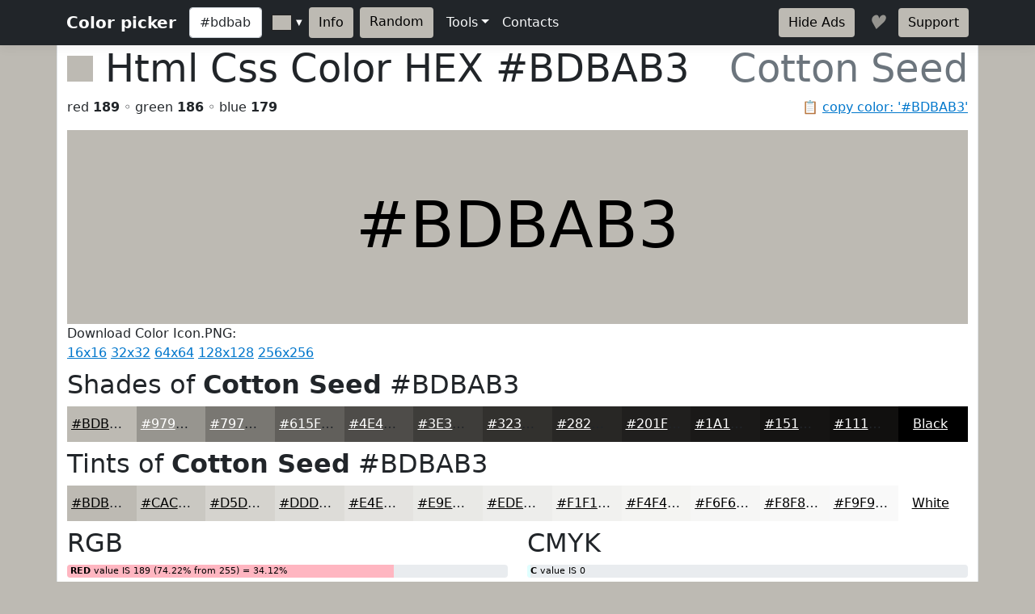

--- FILE ---
content_type: text/html; charset=utf-8
request_url: https://www.htmlcsscolor.com/hex/BDBAB3
body_size: 5504
content:
<!DOCTYPE html>
<html lang="en">
<head>
    <meta charset="utf-8" />
    <meta name="viewport" content="width=device-width, initial-scale=1.0" />
    <title>HEX color #BDBAB3, Color name: Cotton Seed, RGB(189,186,179), Windows: 11778749. - HtmlCssColor</title>
    <meta name="keywords" content="html, css, color, chart, design, #BDBAB3, 0xBDBAB3, Cotton Seed, code, rgb, hex, cmyk, hsl, hsv, hsb" />
    <meta name="description" content="#BDBAB3 (or 0xBDBAB3) is known color: Cotton Seed. HEX triplet: BD, BA and B3. RGB value is (189,186,179). Sum of RGB (Red&#x2B;Green&#x2B;Blue) = 189&#x2B;186&#x2B;179=554 (73% of max value = 765). Red value is 189 (74.22% from 255 or 34.12% from 554); Green value is 186 (73.05% from 255 or 33.57% from 554); Blue value is 179 (70.31% from 255 or 32.31% from 554); Max value from RGB is 189 - color contains mainly: red. Hex color #BDBAB3 is not a web safe color. Web safe color analog (approx): #CCCCCC.  Inversed color of #BDBAB3 &#x2026;" />

    <meta property="og:title" content="HEX color #BDBAB3, Color name: Cotton Seed, RGB(189,186,179), Windows: 11778749.">
    <meta property="og:description" content="#BDBAB3 (or 0xBDBAB3) is known color: Cotton Seed. HEX triplet: BD, BA and B3. RGB value is (189,186,179). Sum of RGB (Red&#x2B;Green&#x2B;Blue) = 189&#x2B;186&#x2B;179=554 (73% of max value = 765). Red value is 189 (74.22% from 255 or 34.12% from 554); Green value is 186 (73.05% from 255 or 33.57% from 554); Blue value is 179 (70.31% from 255 or 32.31% from 554); Max value from RGB is 189 - color contains mainly: red. Hex color #BDBAB3 is not a web safe color. Web safe color analog (approx): #CCCCCC.  Inversed color of #BDBAB3 &#x2026;">
    <meta property="og:image" content="https://www.htmlcsscolor.com/preview/256x256/BDBAB3.png">
    <meta property="og:url" content="https://www.htmlcsscolor.com/hex/BDBAB3">
    <meta property="og:type" content="website">

    <!-- Google tag (gtag.js) -->
<script async src="https://www.googletagmanager.com/gtag/js?id=G-03EE1H9CRP"></script>
<script>
    window.dataLayer = window.dataLayer || [];
    function gtag() { dataLayer.push(arguments); }
    gtag('js', new Date());

    gtag('config', 'G-03EE1H9CRP');
</script>


<script data-cfasync="false" src="https://cmp.gatekeeperconsent.com/min.js"></script>
<script data-cfasync="false" src="https://the.gatekeeperconsent.com/cmp.min.js"></script>
<script async src="//www.ezojs.com/ezoic/sa.min.js"></script>
<script>
    window.ezstandalone = window.ezstandalone || {};
    ezstandalone.cmd = ezstandalone.cmd || [];
</script>

    <link rel="stylesheet" href="/lib/bootstrap/dist/css/bootstrap.min.css?v=z8OR40MowJ8GgK6P89Y-hiJK5-cclzFHzLhFQLL92bg" />
    <link rel="stylesheet" href="/lib/spectrum/spectrum.min.css?v=f7DHWMSMLDrTB7si-ex6mKFVlSAzSRZxWr1y1TxrWE4" />
    <link rel="stylesheet" href="/css/bundle.min.css?v=De1WMXTycUTCORuSkHM4U6PNBhDKEHYH-JwjAkYrjik" />
</head>
<body style="background-color:#BDBAB3">

    <header>
    <nav class="navbar navbar-expand-md navbar-toggleable-md navbar-dark bg-dark box-shadow">
        <div class="container">
            <a class="navbar-brand fw-bold" href="/">Color picker</a>
            <button class="navbar-toggler" type="button" data-bs-toggle="collapse" data-bs-target=".navbar-collapse" aria-controls="navbarSupportedContent" aria-expanded="false" aria-label="Toggle navigation">
                <span class="navbar-toggler-icon"></span>
            </button>
            <div class="navbar-collapse collapse d-sm-inline-flex justify-content-between">
                <div class="d-flex">
                    <input id="colorvalue" class="form-control me-2 colorvalue" type="text" placeholder="Color" maxlength="12" value="#bdbab3">
                    <input id="colorpicker" class="colorpicker" type="text" value="#BDBAB3">
                    <button class="btn border-0 me-2 ms-1" type="button" onclick="openColor()" style="background-color:#BDBAB3;color:black">Info</button>
                    <a class="btn border-0 me-2" href="/hex/9C3113" style="background-color:#BDBAB3;color:black">Random</a>
                </div>
                <ul class="navbar-nav flex-grow-1">
                    <li class="nav-item dropdown">
                        <a class="nav-link dropdown-toggle text-light" href="#" id="support" data-bs-toggle="dropdown" aria-expanded="false">Tools</a>
                        <ul class="dropdown-menu" aria-labelledby="meta">
                            <li><a class="dropdown-item" href="/#wheel">Color wheel</a></li>
                            <li><a class="dropdown-item" href="/">Gradient generator</a></li>
                            <li><a class="dropdown-item" href="/web-safe-colors">Web safe colors</a></li>
                            <li><a class="dropdown-item" href="/random-colors">Random colors</a></li>
                            <li><hr class="dropdown-divider"></li>
                            <li><a class="dropdown-item" href="/html-color-names">HTML & CSS named colors</a></li>
                            <li><a class="dropdown-item" href="/color-names-rgb-values/A">Color names RGB values</a></li>
                        </ul>
                    </li>
                    <li class="nav-item">
                        <a class="nav-link text-light" href="/contacts">Contacts</a>
                    </li>
                </ul>
                <div class="d-flex">
                    <a class="btn border-0 me-3" href="/hideads" style="background-color:#BDBAB3;color:black">Hide Ads</a>
                    <i id="heart-icon" class="me-3 fs-4" style="color:#BDBAB3">♥</i>
                    <a class="btn border-0" href="https://koshovyi.com/support" target="_blank" style="background-color:#BDBAB3;color:black">Support</a>
                </div>
            </div>
        </div>
    </nav>
</header>

    <div class="container bg-white mt-0 border-start border-end">
        <main role="main" class="pb-3">
            
<div>
    <h1 class="display-5">
        <span style="width:32px;height:32px;display:inline-block;background-color:#BDBAB3;"></span>
        <span class="ms-0">Html Css Color HEX <strong id="copyColor">#BDBAB3</strong></span>
        <span class="float-end text-muted">Cotton Seed</span>
    </h1>
    <span class="float-end text-muted">📋 <a href="#" class="clipboard" data-clipboard-target="#copyColor">copy color: '#BDBAB3'</a></span>
    <p>red <b>189</b> ◦ green <b>186</b> ◦ blue <b>179</b></p>
</div>

<div class="row">
    <div class="col-12">
        <div style="background-color:#BDBAB3;height:240px;line-height:280px;width:100%;" class="text-center align-middle">
            <span class="display-1 m-0 p-0" style="color:black">
                #BDBAB3
            </span>
        </div>
		<div>
			Download Color Icon.PNG:<br>
			<a title="Download 16x16 PNG ICON Color #BDBAB3 (Cotton Seed) HTML CSS" href="/preview/16x16/BDBAB3.png" target="_blank">16x16</a>
			<a title="Download 32x32 PNG ICON Color #BDBAB3 (Cotton Seed) HTML CSS" href="/preview/32x32/BDBAB3.png" target="_blank">32x32</a>
			<a title="Download 64x64 PNG ICON Color #BDBAB3 (Cotton Seed) HTML CSS" href="/preview/64x64/BDBAB3.png" target="_blank">64x64</a>
			<a title="Download 128x128 PNG ICON Color #BDBAB3 (Cotton Seed) HTML CSS" href="/preview/128x128/BDBAB3.png" target="_blank">128x128</a>
			<a title="Download 256x256 PNG ICON Color #BDBAB3 (Cotton Seed) HTML CSS" href="/preview/256x256/BDBAB3.png" target="_blank">256x256</a>
		</div>
    </div>
</div>


<!-- Ezoic - mid_content - mid_content -->
<div id="ezoic-pub-ad-placeholder-111"></div>
<!-- End Ezoic - mid_content - mid_content -->

<h2 class="mt-2">Shades of <strong>Cotton Seed</strong> #BDBAB3</h2>
<div class="container">
    <div class="row">
        <div class="col colorbox" style="background-color:#BDBAB3"><a style="color:#000000" href="/hex/BDBAB3">#BDBAB3</a></div>
        <div class="col colorbox" style="background-color:#97958F"><a style="color:#ffffff" href="/hex/97958F">#97958F</a></div>
        <div class="col colorbox" style="background-color:#797772"><a style="color:#ffffff" href="/hex/797772">#797772</a></div>
        <div class="col colorbox" style="background-color:#615F5B"><a style="color:#ffffff" href="/hex/615F5B">#615F5B</a></div>
        <div class="col colorbox" style="background-color:#4E4C49"><a style="color:#ffffff" href="/hex/4E4C49">#4E4C49</a></div>
        <div class="col colorbox" style="background-color:#3E3D3A"><a style="color:#ffffff" href="/hex/3E3D3A">#3E3D3A</a></div>
        <div class="col colorbox" style="background-color:#32312E"><a style="color:#ffffff" href="/hex/32312E">#32312E</a></div>
        <div class="col colorbox" style="background-color:#282725"><a style="color:#ffffff" href="/hex/282725">#282725</a></div>
        <div class="col colorbox" style="background-color:#201F1E"><a style="color:#ffffff" href="/hex/201F1E">#201F1E</a></div>
        <div class="col colorbox" style="background-color:#1A1918"><a style="color:#ffffff" href="/hex/1A1918">#1A1918</a></div>
        <div class="col colorbox" style="background-color:#151413"><a style="color:#ffffff" href="/hex/151413">#151413</a></div>
        <div class="col colorbox" style="background-color:#11100F"><a style="color:#ffffff" href="/hex/11100F">#11100F</a></div>
        <div class="col colorbox" style="background-color:#000000"><a style="color:#ffffff" href="/hex/000000">Black</a></div>
    </div>
</div>

<h2 class="mt-2">Tints of <strong>Cotton Seed</strong> #BDBAB3</h2>
<div class="container">
    <div class="row">
        <div class="col colorbox" style="background-color:#BDBAB3"><a style="color:#000000" href="/hex/BDBAB3">#BDBAB3</a></div>
        <div class="col colorbox" style="background-color:#CAC8C2"><a style="color:#000000" href="/hex/CAC8C2">#CAC8C2</a></div>
        <div class="col colorbox" style="background-color:#D5D3CE"><a style="color:#000000" href="/hex/D5D3CE">#D5D3CE</a></div>
        <div class="col colorbox" style="background-color:#DDDCD8"><a style="color:#000000" href="/hex/DDDCD8">#DDDCD8</a></div>
        <div class="col colorbox" style="background-color:#E4E3E0"><a style="color:#000000" href="/hex/E4E3E0">#E4E3E0</a></div>
        <div class="col colorbox" style="background-color:#E9E9E6"><a style="color:#000000" href="/hex/E9E9E6">#E9E9E6</a></div>
        <div class="col colorbox" style="background-color:#EDEDEB"><a style="color:#000000" href="/hex/EDEDEB">#EDEDEB</a></div>
        <div class="col colorbox" style="background-color:#F1F1EF"><a style="color:#000000" href="/hex/F1F1EF">#F1F1EF</a></div>
        <div class="col colorbox" style="background-color:#F4F4F2"><a style="color:#000000" href="/hex/F4F4F2">#F4F4F2</a></div>
        <div class="col colorbox" style="background-color:#F6F6F5"><a style="color:#000000" href="/hex/F6F6F5">#F6F6F5</a></div>
        <div class="col colorbox" style="background-color:#F8F8F7"><a style="color:#000000" href="/hex/F8F8F7">#F8F8F7</a></div>
        <div class="col colorbox" style="background-color:#F9F9F9"><a style="color:#000000" href="/hex/F9F9F9">#F9F9F9</a></div>
        <div class="col colorbox" style="background-color:#FFFFFF"><a style="color:#000000" href="/hex/FFFFFF">White</a></div>
    </div>
</div>

<div class="row">
    <div class="col-md-6 col-sm-12">
        <h2 class="mt-2">RGB</h2>

        <div class="progress">
            <div class="progress-bar ps-1 progress-r" role="progressbar" aria-valuenow="189" aria-valuemin="0" aria-valuemax="255" style="width:74.22%">
            </div>
            <span class="progress-text">&nbsp;<b>RED</b> value IS 189 (74.22% from 255) = 34.12%</span>
        </div>
        <br/>

        <div class="progress">
            <div class="progress-bar ps-1 progress-g" role="progressbar" aria-valuenow="186" aria-valuemin="0" aria-valuemax="255" style="width:73.05%">
            </div>
            <span class="progress-text">&nbsp;<b>GREEN</b> value IS 186 (73.05% from 255) = 33.57%</span>
        </div>
        <br/>

        <div class="progress">
            <div class="progress-bar ps-1 progress-b" role="progressbar" aria-valuenow="179" aria-valuemin="0" aria-valuemax="255" style="width:70.31%">
            </div>
            <span class="progress-text">&nbsp;<b>BLUE</b> value IS 179 (70.31% from 255) = 32.31%</span>
        </div>
        <br/>

        <div class="progress">
            <div class="progress-bar progress-r" role="progressbar" style="width:34.12%" aria-valuenow="15" aria-valuemin="0" aria-valuemax="100">
                <span><strong>R</strong> = 34.12%</span>
            </div>
            <div class="progress-bar progress-g" role="progressbar" style="width:33.57%" aria-valuenow="30" aria-valuemin="0" aria-valuemax="100">
                <span><strong>G</strong> = 33.57%</span>
            </div>
            <div class="progress-bar progress-b" role="progressbar" style="width:32.31%" aria-valuenow="20" aria-valuemin="0" aria-valuemax="100">
                <span><strong>B</strong> = 32.31%</span>
            </div>
        </div>

    </div>
    <div class="col-md-6 col-sm-12">
        <h2 class="mt-2">CMYK</h2>

        <div class="progress">
            <div class="progress-bar ps-1 progress-c" role="progressbar" aria-valuenow="0" aria-valuemin="0" aria-valuemax="100" style="width:0%">
            </div>
            <span class="progress-text">&nbsp;<b>C</b> value IS 0</span>
        </div>
        <br/>

        <div class="progress">
            <div class="progress-bar ps-1 progress-m" role="progressbar" aria-valuenow="0.02" aria-valuemin="0" aria-valuemax="100" style="width:2%">
            </div>
            <span class="progress-text">&nbsp;<b>M</b> value IS 0.02</span>
        </div>
        <br/>

        <div class="progress">
            <div class="progress-bar ps-1 progress-y" role="progressbar" aria-valuenow="0.05" aria-valuemin="0" aria-valuemax="100" style="width:5%">
            </div>
            <span class="progress-text">&nbsp;<b>Y</b> value IS 0.05</span>
        </div>
        <br/>

        <div class="progress">
            <div class="progress-bar ps-1 progress-k" role="progressbar" aria-valuenow="0.26" aria-valuemin="0" aria-valuemax="100" style="width:26%">
            </div>
            <span class="progress-text">&nbsp;<b>K</b> value IS 0.26</span>
        </div>

    </div>
</div>

<h2>RGB Variations</h2>
<div class="row text-center align-middle">
    <div class="col-4 col-md-2">
        <span>RGB:</span>
        <div class="colorbox-rgb mt-2" style="background-color:#BDBAB3;color:#000000">
            <a href="/hex/BDBAB3" style="color:#000000">#BDBAB3</a>
        </div>
    </div>
    <div class="col-4 col-md-2">
        <span>RBG:</span>
        <div class="colorbox-rgb mt-2" style="background-color:#BDB3BA;color:#000000">
            <a href="/hex/BDB3BA" style="color:#000000">#BDB3BA</a>
        </div>
    </div>
    <div class="col-4 col-md-2">
        <span>GRB:</span>
        <div class="colorbox-rgb mt-2" style="background-color:#BABDB3;color:#000000">
            <a href="/hex/BABDB3" style="color:#000000">#BABDB3</a>
        </div>
    </div>
    <div class="col-4 col-md-2">
        <span>GBR:</span>
        <div class="colorbox-rgb mt-2" style="background-color:#BAB3BD;color:#000000">
            <a href="/hex/BAB3BD" style="color:#000000">#BAB3BD</a>
        </div>
    </div>
    <div class="col-4 col-md-2">
        <span>BRG:</span>
        <div class="colorbox-rgb mt-2" style="background-color:#B3BDB3;color:#000000">
            <a href="/hex/B3BDB3" style="color:#000000">#B3BDB3</a>
        </div>
    </div>
    <div class="col-4 col-md-2">
        <span>BGR:</span>
        <div class="colorbox-rgb mt-2" style="background-color:#B3BABD;color:#000000">
            <a href="/hex/B3BABD" style="color:#000000">#B3BABD</a>
        </div>
    </div>
</div>

<div class="row">
    <div class="col-lg-8 col-sm-12">
        <h2 class="mt-2">Color information</h2>
        <p style="text-align:justify"><b>#BDBAB3</b> (or <b>0xBDBAB3</b>) is known <b>color</b>: <strong><a href="/hex/BDBAB3">Cotton Seed</a></strong>. HEX triplet: <b>BD</b>, <b>BA</b> and <b>B3</b>. <b>RGB</b> value is (189,186,179). Sum of RGB (Red+Green+Blue) = 189+186+179=554 (<i>73%</i> of max value = 765). <b>Red</b> value is 189 (<i>74.22%</i> from <i>255</i> or <i>34.12%</i> from <i>554</i>); <b>Green</b> value is 186 (<i>73.05%</i> from <i>255</i> or <i>33.57%</i> from <i>554</i>); <b>Blue</b> value is 179 (<i>70.31%</i> from <i>255</i> or <i>32.31%</i> from <i>554</i>); Max value from RGB is 189 - color contains mainly: red. <b>Hex color #BDBAB3</b> is not a <b>web safe color</b>. Web safe color analog (approx): <a href="/hex/CCCCCC">#CCCCCC</a>.  Inversed color of #BDBAB3 is <a href="/hex/42454C">#42454C</a>. Grayscale: <a href="/hex/BABABA">#BABABA</a>.  Windows color (decimal): -4343117 or <b>11778749</b>. OLE color: 11778749.</p><p style="text-align:justify"><b>HSL</b> color <i>Cylindrical-coordinate representation</i> of color #BDBAB3: <b>hue</b> angle of 42º degrees, <b>saturation</b>: 0.07, <b>lightness</b>: 0.72%. <b>HSV</b> value (or <b>HSB</b> Brightness) of color is 0.74% and HSV saturation: 0.05%. Process <b>color model</b> (Four color, <b>CMYK</b>) of #BDBAB3 is <i>Cyan</i> = 0, <i>Magento</i> = 0.02, <i>Yellow</i> = 0.05 and <i>Black</i> (K on CMYK) = 0.26.</p>
    </div>
    <div class="col-lg-4 col-sm-12">
        <h2 class="mt-2">Color convert</h2>
        <table class="table table-hover table-bordered">
            <tbody>
                <tr>
                    <td class="fw-bold">RGB</td>
                    <td>189</td>
                    <td>186</td>
                    <td>179</td>
                    <td>-</td>
                </tr>
                <tr>
                    <td class="fw-bold">CMYK</td>
                    <td>0</td>
                    <td>0.02</td>
                    <td>0.05</td>
                    <td>0.26</td>
                </tr>
                <tr>
                    <td class="fw-bold">HSL</td>
                    <td>42º</td>
                    <td>0.07%</td>
                    <td>0.72%</td>
                    <td>-</td>
                </tr>
                <tr>
                    <td class="fw-bold">HSV(B)</td>
                    <td>42º</td>
                    <td>0.05%</td>
                    <td>0.74%</td>
                    <td>-</td>
                </tr>
                <tr>
                    <td class="fw-bold">XYZ</td>
                    <td>46.68</td>
                    <td>49.19</td>
                    <td>49.68</td>
                    <td>-</td>
                </tr>
                <tr>
                    <td class="fw-bold">YUV</td>
                    <td>186.1</td>
                    <td>123.99</td>
                    <td>130.07</td>
                    <td>-</td>
                </tr>
            </tbody>
        </table>
    </div>
</div>

<div class="table-responsive">
    <table class="table table-hover table-bordered">
        <thead>
            <tr>
                <th>System</th>
                <th><a href="/hex/FF0000" title="Red color information">Red</a></th>
                <th><a href="/hex/00FF00" title="Green color information">Green</a></th>
                <th><a href="/hex/0000FF" title="Blue color information">Blue</a></th>
                <th><a href="/hex/00FFFF" title="Cyan color information">C</a></th>
                <th><a href="/hex/FF00FF" title="Magenta color information">M</a></th>
                <th><a href="/hex/FFFF00" title="Yellow color information">Y</a></th>
                <th><a href="/hex/000000" title="Black color information">K</a></th>
                <th>H</th>
                <th>S</th>
                <th>L</th>
            </tr>
        </thead>
        <tbody>
            <tr>
                <td>Decimal</td>
                <td>189</td>
                <td>186</td>
                <td>179</td>
                <td>0</td>
                <td>0.02</td>
                <td>0.05</td>
                <td>0.26</td>
                <td>42</td>
                <td>0.07</td>
                <td>0.72</td>
            </tr>
            <tr>
                <td>Hex</td>
                <td>BD</td>
                <td>BA</td>
                <td>B3</td>
                <td>0</td>
                <td>2</td>
                <td>5</td>
                <td>1A</td>
                <td>2A</td>
                <td>7</td>
                <td>48</td>
            </tr>
            <tr>
                <td>Octal</td>
                <td>275</td>
                <td>272</td>
                <td>263</td>
                <td>0</td>
                <td>2</td>
                <td>5</td>
                <td>32</td>
                <td>52</td>
                <td>7</td>
                <td>110</td>
            </tr>
            <tr>
                <td>Binary</td>
                <td>10111101</td>
                <td>10111010</td>
                <td>10110011</td>
                <td>0</td>
                <td>10</td>
                <td>101</td>
                <td>11010</td>
                <td>101010</td>
                <td>111</td>
                <td>1001000</td>
            </tr>
        </tbody>
    </table>
</div>

<h2 class="mt-2">Color Harmonies of #BDBAB3</h2>
<div class="row">

    <div class="col-md-6 col-sm-6">
        <h3><b>Triadic</b> Colors</h3>

        <div class="row">
            <div class="col-6">
                <div class="colorbox" style="background-color:#B3BDBA">
                    <a href="/hex/B3BDBA" style="color:#000000">
                        #B3BDBA
                    </a>
                </div>
            </div>
            <div class="col-6">
                <div class="colorbox" style="background-color:#BAB3BD">
                    <a href="/hex/BAB3BD" style="color:#000000">
                        #BAB3BD
                    </a>
                </div>
            </div>
        </div>
    </div>

    <div class="col-md-6 col-sm-6">
        <h3><b>Analogous</b> colors</h3>
        <div class="row">
            <div class="col-6">
                <div class="colorbox" style="background-color:#BBBDB3">
                    <a href="/hex/BBBDB3" style="color:#000000">
                    #BBBDB3
                    </a>
                </div>
            </div>
            <div class="col-6">
                <div class="colorbox" style="background-color:#BDB5B3">
                    <a href="/hex/BDB5B3" style="color:#000000">
                    #BDB5B3
                    </a>
                </div>
            </div>
        </div>
    </div>

    <div class="col-md-12 col-sm-12">
        <h3><b>Split complements</b> colors</h3>
        <div class="row">
            <div class="col-6">
                <div class="colorbox" style="background-color:#B3BBBD">
                    <a href="/hex/B3BBBD" style="color:#000000">
                    #B3BBBD
                    </a>
                </div>
            </div>
            <div class="col-6">
                <div class="colorbox" style="background-color:#B5B3BD">
                    <a href="/hex/B5B3BD" style="color:#000000">
                    #B5B3BD
                    </a>
                </div>
            </div>
        </div>
    </div>

    <div class="col-12">
        <h3><b>Complementary</b> color</h3>
        <div class="colorbox" style="background-color:#B3B6BD">
            <a href="/hex/B3B6BD" style="color:#000000">
            #B3B6BD
            </a>
        </div>
    </div>

</div>

<h2 class="mt-2">Monochromatic Colors of #BDBAB3</h2>
<div class="container">
    <div class="row">
        <div class="colorbox col-12" style="background-color:#EEEDEB">
                <a href="/hex/EEEDEB" style="color:#000000">
            #EEEDEB
            </a>
        </div>
        <div class="colorbox col-12" style="background-color:#DEDDD9">
                <a href="/hex/DEDDD9" style="color:#000000">
            #DEDDD9
            </a>
        </div>
        <div class="colorbox col-12" style="background-color:#A6A5A2">
                <a href="/hex/A6A5A2" style="color:#000000">
            #A6A5A2
            </a>
        </div>
        <div class="colorbox col-12" style="background-color:#8D8B86">
                <a href="/hex/8D8B86" style="color:#ffffff">
            #8D8B86
            </a>
        </div>
        <div class="colorbox col-12" style="background-color:#5E5D59">
                <a href="/hex/5E5D59" style="color:#ffffff">
            #5E5D59
            </a>
        </div>
        <div class="colorbox col-12" style="background-color:#464542">
                <a href="/hex/464542" style="color:#ffffff">
            #464542
            </a>
        </div>
    </div>
</div>

<div class="row">
    <div class="col-md-6 col-sm-12">
        <h3 class="mt-2">Black with #BDBAB3</h3>
        <div class="bw-black-box" style="border-color:#BDBAB3;">
            <div style="background-color:#BDBAB3;">
                <h3 class="bw-hb"><b>Text</b> Example</h3>
            </div>
            <br>
            <h3 class="bw-hb" style="color:#BDBAB3;border:solid 1px #BDBAB3;"><b>Text</b> Example</h3>
        </div>
    </div>
    <div class="col-md-6 col-sm-12">
        <h3 class="mt-2">White with #BDBAB3</h3>
        <div class="bw-white-box" style="border-color:#BDBAB3;">
            <div style="background-color:#BDBAB3;">
                <h3 class="bw-hw"><b>Text</b> Example</h3>
            </div>
            <br>
            <h3 class="bw-hw" style="color:#BDBAB3;border:solid 1px #BDBAB3;"><b>Text</b> Example</h3>
        </div>
    </div>
</div>

<h2 class="mt-2">HTML Codes & Css <small>Web design</small></h2>
<div class="row">
    <div class="col-md-4 col-sm-12">
        <p class="mt-2"><b>color</b> css</p>
        <div class="highlight hl-bg">
            <code>
                &lt;style&gt;<br>
                &nbsp;<b><abbr title="Paragraph HTML Tag">p</abbr></b> { color: <b>#BDBAB3</b>; }<br><br>
                &nbsp;<b><abbr title="Paragraph HTML Tag set RGB">p</abbr></b> { color: <b>rgb(189,186,179)</b>; }<br><br>
                &nbsp;<b>H1</b>.<abbr title="Your CSS Class for H1 HTML Tag">HeaderClassName</abbr><br>&nbsp;{<br>&nbsp;&nbsp;&nbsp;color: <b>#BDBAB3</b>;<br>&nbsp;}<br>
                &nbsp;.<abbr title="Your CSS Class for any HTML object">AnyTagClassName</abbr><br>&nbsp;{<br>&nbsp;&nbsp;&nbsp;color: <b>#BDBAB3</b>;<br>&nbsp;}<br>
                &lt;/style&gt;
            </code>
        </div>
    </div>
    <div class="col-md-4 col-sm-12">
        <p class="mt-2"><b>background-color</b> css</p>
        <div class="highlight hl-bg">
            <code>
                &lt;style&gt;<br>
                &nbsp;<b><abbr title="Background for anchor (link) A HTML Tag">a</abbr></b> { background-color: <b>#BDBAB3</b>; }<br><br>
                &nbsp;<b><abbr title="Background for anchor (link) A HTML Tag set RGB">a</abbr></b> { background-color: <b>rgb(189,186,179)</b>; }<br><br>
                &nbsp;<b>div</b>.<abbr title="Your Background CSS Class for DIV HTML Tag">DivClassName</abbr><br>&nbsp;{<br>&nbsp;&nbsp;&nbsp;background-color: <b>#BDBAB3</b>;<br>&nbsp;}<br>
                &nbsp;.<abbr title="Your Background CSS Class for any HTML object">BgClassName</abbr><br>&nbsp;{<br>&nbsp;&nbsp;&nbsp;background-color: <b>#BDBAB3</b>;<br>&nbsp;}<br>
                &lt;/style&gt;
            </code>
        </div>
    </div>
    <div class="col-md-4 col-sm-12">
        <p class="mt-2"><b>border-color</b> css</p>
        <div class="highlight hl-bg">
            <code>
                &lt;style&gt;<br>
                &nbsp;<b><abbr title="Border color for label (span) HTML Tag">span</abbr></b> { border-color: <b>#BDBAB3</b>; }<br><br>
                &nbsp;<b><abbr title="Border color for label (span) HTML Tag set RGB">span</abbr></b> { border-color: <b>rgb(189,186,179)</b>; }<br><br>
                &nbsp;<b>td</b>.<abbr title="Your border color CSS Class for table cell TD HTML Tag">TdClassName</abbr><br>&nbsp;{<br>&nbsp;&nbsp;&nbsp;border-color: <b>#BDBAB3</b>;<br>&nbsp;}<br>
                &nbsp;.<abbr title="Your border color CSS Class for any HTML object">TagClassName</abbr><br>&nbsp;{<br>&nbsp;&nbsp;&nbsp;border-color: <b>#BDBAB3</b>;<br>&nbsp;}<br>
                &lt;/style&gt;
            </code>
        </div>
    </div>
</div>

        </main>
        <footer class="border-top text-muted mt-3 pt-3 pb-3">
    &copy; 2014-2026 <b>HtmlCssColor.com</b> <a href="https://koshovyi.com" target="_blank">Dmytro Koshovyi</a>. Ukraine, Kyiv/Mykolaiv. <a href="/contacts">Contacts</a>
</footer>

    </div>
    
    <script src="/lib/jquery/dist/jquery.min.js?v=9_aliU8dGd2tb6OSsuzixeV4y_faTqgFtohetphbbj0" defer></script>
    <script src="/lib/bootstrap/dist/js/bootstrap.bundle.min.js?v=KuvCVS19rfTjoLgMyDDCdOkRRlhNrY4psEM4uezts2M" defer></script>
    <script src="/lib/spectrum/spectrum.min.js?v=VQbPFecGajMAZ-kOC5T3BWxXULtHafNGbtBtuMlm-7w" defer></script>
    <script src="/lib/clipboard.js/clipboard.min.js?v=4XodgW4TwIJuDtf-v6vDJ39FVxI0veC_kSCCmnFp7ck" defer></script>
    <script src="/js/bundle.min.js?v=PAoJd-aekl9PfiKgH2Hkz3N2ZuF1TOh0bPgoo7ANSqM" defer></script>
    
</body>
</html>
